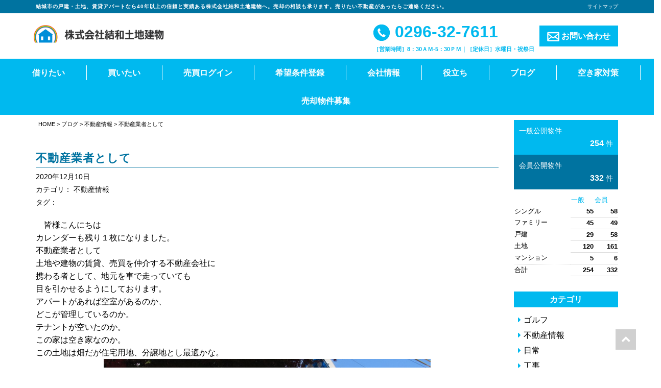

--- FILE ---
content_type: text/html; charset=UTF-8
request_url: https://www.yuwa-tochi.com/blog/baikyakujyouhou/1371/
body_size: 60543
content:
<!DOCTYPE html>
<html lang="ja">
<head>
	<meta charset="utf-8">
	<meta name="viewport" content="width=device-width, initial-scale=1.0, minimum-scale=1.0, maximum-scale=1.0, user-scalable=no"">

	<title>不動産業者として | 株式会社結和土地建物</title>

	<!--[if IE]><meta http-equiv='X-UA-Compatible' content='IE=edge,chrome=1'><![endif]-->

	<!-- Bootstrap -->
	<link rel="stylesheet" type="text/css"  href="https://www.yuwa-tochi.com/wp/wp-content/themes/responsive_type_EB01W/assets/css/bootstrap.css">
	<link rel="stylesheet" type="text/css" href="https://www.yuwa-tochi.com/wp/wp-content/themes/responsive_type_EB01W/assets/fonts/font-awesome/css/font-awesome.css">

	<!-- Stylesheet
	================================================== -->
	<link rel="stylesheet" type="text/css"  href="https://www.yuwa-tochi.com/wp/wp-content/themes/responsive_type_EB01W/assets/css/element.css?20220421211424">
	<link rel="stylesheet" type="text/css"  href="https://www.yuwa-tochi.com/wp/wp-content/themes/responsive_type_EB01W/assets/css/style.css?20231017015232">
	<link rel="stylesheet" type="text/css"  href="https://www.yuwa-tochi.com/wp/wp-content/themes/responsive_type_EB01W/assets/css/custom.css?20220421211424">
	<link rel="stylesheet" type="text/css"  href="https://www.yuwa-tochi.com/wp/wp-content/themes/responsive_type_EB01W/assets/css/responsive.css?20241107033803">

	<!-- HTML5 shim and Respond.js for IE8 support of HTML5 elements and media queries -->
	<!-- WARNING: Respond.js doesn't work if you view the page via file:// -->
	<!--[if lt IE 9]>
	      <script src="https://oss.maxcdn.com/html5shiv/3.7.2/html5shiv.min.js"></script>
	      <script src="https://oss.maxcdn.com/respond/1.4.2/respond.min.js"></script>
	<![endif]-->

	<script type="text/javascript" src="https://www.yuwa-tochi.com/wp/wp-content/themes/responsive_type_EB01W/assets/js/jquery.min.3.1.1.js"></script>

    <style type="text/css">
        .bg-corp{
            background-color:#00b9ef;
        }
        .color-corp {
            color:#00b9ef;
        }
        a.color-corp:hover {
             color:#00b9ef;
         }
        .bg-sub-corp{
            background-color:#0073a0;
        }
        .color-sub-corp {
            color:#0073a0;
        }
        .color-txt {
             color:#ffffff!important;
         }
        .navbar-custom ul.nav li a{
            color:#ffffff!important;
        }
        nav.navbar-custom .sub-menu{
            background-color: #00b9ef;
        }
        .fukidashi{
            color: #00b9ef;
            background-color: #ffffff;
        }
        .fukidashi:before{
            border-top: 15px solid #ffffff;
        }
        .hero h2{
            color:#ffffff;
        }
        .hero h2 span{
            color:#ffffff;
        }
        .upper-circle{
            background-color:#ffffff;
            color:#00b9ef;
        }
        .lower-circle{
            background-color:#00b9ef;
            color:#ffffff;
        }
        .full-circle.up{
            background-color:#ffffff;
            color:#00b9ef;
        }
        .full-circle.low{
            background-color:#00b9ef;
            color:#ffffff;
        }
        li.prodcat-title .date, .news-list .news-date{
            color:#00b9ef;
        }
        .fukidashi-b-right {
            color: #00b9ef;
            border: solid 2px #00b9ef;
        }
        .fukidashi-b-right:after{
            border-left: 14px solid #00b9ef;
            z-index: 1;
        }
        .b-corp{
            border:1px solid #00b9ef;
        }
        .b-txt{
            border:1px solid #ffffff;
        }
        .bb-sub-corp{
            border-bottom:1px solid #0073a0;
        }
        hr.dotted-corp{
            height: 1px;
            background-color:transparent;
            width: 100%;
            text-align: center;
            position: relative;
            border-bottom:1px dotted #00b9ef;
            margin: 30px auto;
        }
        .flow-page h3{
            border-left:5px solid #00b9ef;
            padding-left:10px;
        }
        .head-bar{
            background-color: #0073a0;
        }

    </style>

    <script type="text/javascript" src="/bukken/option/bukken_count.js" charset="Shift_JIS"></script>
    <script type="text/javascript" src="/baibai/option/bukken_count.js" charset="Shift_JIS"></script>

    <meta name='robots' content='max-image-preview:large' />

<!-- All In One SEO Pack 3.7.0[195,223] -->
<meta name="description"  content="　皆様こんにちは カレンダーも残り１枚になりました。 不動産業者として 土地や建物の賃貸、売買を仲介する不動産会社に 携わる者として、地元を車で走っていても 目を引かせるようにしております。 アパートがあれば空室があるのか、 どこが管理しているのか。 テナントが空いたのか。 この家は空き家なのか。" />

<script type="application/ld+json" class="aioseop-schema">{}</script>
<link rel="canonical" href="https://www.yuwa-tochi.com/blog/baikyakujyouhou/1371/" />
<!-- All In One SEO Pack -->
<link rel='dns-prefetch' href='//www.googletagmanager.com' />
<link rel="alternate" type="application/rss+xml" title="株式会社結和土地建物 &raquo; フィード" href="https://www.yuwa-tochi.com/feed/" />
<link rel="alternate" type="application/rss+xml" title="株式会社結和土地建物 &raquo; コメントフィード" href="https://www.yuwa-tochi.com/comments/feed/" />
<script type="text/javascript">
window._wpemojiSettings = {"baseUrl":"https:\/\/s.w.org\/images\/core\/emoji\/14.0.0\/72x72\/","ext":".png","svgUrl":"https:\/\/s.w.org\/images\/core\/emoji\/14.0.0\/svg\/","svgExt":".svg","source":{"concatemoji":"https:\/\/www.yuwa-tochi.com\/wp\/wp-includes\/js\/wp-emoji-release.min.js?ver=6.2.2"}};
/*! This file is auto-generated */
!function(e,a,t){var n,r,o,i=a.createElement("canvas"),p=i.getContext&&i.getContext("2d");function s(e,t){p.clearRect(0,0,i.width,i.height),p.fillText(e,0,0);e=i.toDataURL();return p.clearRect(0,0,i.width,i.height),p.fillText(t,0,0),e===i.toDataURL()}function c(e){var t=a.createElement("script");t.src=e,t.defer=t.type="text/javascript",a.getElementsByTagName("head")[0].appendChild(t)}for(o=Array("flag","emoji"),t.supports={everything:!0,everythingExceptFlag:!0},r=0;r<o.length;r++)t.supports[o[r]]=function(e){if(p&&p.fillText)switch(p.textBaseline="top",p.font="600 32px Arial",e){case"flag":return s("\ud83c\udff3\ufe0f\u200d\u26a7\ufe0f","\ud83c\udff3\ufe0f\u200b\u26a7\ufe0f")?!1:!s("\ud83c\uddfa\ud83c\uddf3","\ud83c\uddfa\u200b\ud83c\uddf3")&&!s("\ud83c\udff4\udb40\udc67\udb40\udc62\udb40\udc65\udb40\udc6e\udb40\udc67\udb40\udc7f","\ud83c\udff4\u200b\udb40\udc67\u200b\udb40\udc62\u200b\udb40\udc65\u200b\udb40\udc6e\u200b\udb40\udc67\u200b\udb40\udc7f");case"emoji":return!s("\ud83e\udef1\ud83c\udffb\u200d\ud83e\udef2\ud83c\udfff","\ud83e\udef1\ud83c\udffb\u200b\ud83e\udef2\ud83c\udfff")}return!1}(o[r]),t.supports.everything=t.supports.everything&&t.supports[o[r]],"flag"!==o[r]&&(t.supports.everythingExceptFlag=t.supports.everythingExceptFlag&&t.supports[o[r]]);t.supports.everythingExceptFlag=t.supports.everythingExceptFlag&&!t.supports.flag,t.DOMReady=!1,t.readyCallback=function(){t.DOMReady=!0},t.supports.everything||(n=function(){t.readyCallback()},a.addEventListener?(a.addEventListener("DOMContentLoaded",n,!1),e.addEventListener("load",n,!1)):(e.attachEvent("onload",n),a.attachEvent("onreadystatechange",function(){"complete"===a.readyState&&t.readyCallback()})),(e=t.source||{}).concatemoji?c(e.concatemoji):e.wpemoji&&e.twemoji&&(c(e.twemoji),c(e.wpemoji)))}(window,document,window._wpemojiSettings);
</script>
<style type="text/css">
img.wp-smiley,
img.emoji {
	display: inline !important;
	border: none !important;
	box-shadow: none !important;
	height: 1em !important;
	width: 1em !important;
	margin: 0 0.07em !important;
	vertical-align: -0.1em !important;
	background: none !important;
	padding: 0 !important;
}
</style>
	<link rel='stylesheet' id='wp-block-library-css' href='https://www.yuwa-tochi.com/wp/wp-includes/css/dist/block-library/style.min.css?ver=6.2.2' type='text/css' media='all' />
<link rel='stylesheet' id='classic-theme-styles-css' href='https://www.yuwa-tochi.com/wp/wp-includes/css/classic-themes.min.css?ver=6.2.2' type='text/css' media='all' />
<style id='global-styles-inline-css' type='text/css'>
body{--wp--preset--color--black: #000000;--wp--preset--color--cyan-bluish-gray: #abb8c3;--wp--preset--color--white: #ffffff;--wp--preset--color--pale-pink: #f78da7;--wp--preset--color--vivid-red: #cf2e2e;--wp--preset--color--luminous-vivid-orange: #ff6900;--wp--preset--color--luminous-vivid-amber: #fcb900;--wp--preset--color--light-green-cyan: #7bdcb5;--wp--preset--color--vivid-green-cyan: #00d084;--wp--preset--color--pale-cyan-blue: #8ed1fc;--wp--preset--color--vivid-cyan-blue: #0693e3;--wp--preset--color--vivid-purple: #9b51e0;--wp--preset--gradient--vivid-cyan-blue-to-vivid-purple: linear-gradient(135deg,rgba(6,147,227,1) 0%,rgb(155,81,224) 100%);--wp--preset--gradient--light-green-cyan-to-vivid-green-cyan: linear-gradient(135deg,rgb(122,220,180) 0%,rgb(0,208,130) 100%);--wp--preset--gradient--luminous-vivid-amber-to-luminous-vivid-orange: linear-gradient(135deg,rgba(252,185,0,1) 0%,rgba(255,105,0,1) 100%);--wp--preset--gradient--luminous-vivid-orange-to-vivid-red: linear-gradient(135deg,rgba(255,105,0,1) 0%,rgb(207,46,46) 100%);--wp--preset--gradient--very-light-gray-to-cyan-bluish-gray: linear-gradient(135deg,rgb(238,238,238) 0%,rgb(169,184,195) 100%);--wp--preset--gradient--cool-to-warm-spectrum: linear-gradient(135deg,rgb(74,234,220) 0%,rgb(151,120,209) 20%,rgb(207,42,186) 40%,rgb(238,44,130) 60%,rgb(251,105,98) 80%,rgb(254,248,76) 100%);--wp--preset--gradient--blush-light-purple: linear-gradient(135deg,rgb(255,206,236) 0%,rgb(152,150,240) 100%);--wp--preset--gradient--blush-bordeaux: linear-gradient(135deg,rgb(254,205,165) 0%,rgb(254,45,45) 50%,rgb(107,0,62) 100%);--wp--preset--gradient--luminous-dusk: linear-gradient(135deg,rgb(255,203,112) 0%,rgb(199,81,192) 50%,rgb(65,88,208) 100%);--wp--preset--gradient--pale-ocean: linear-gradient(135deg,rgb(255,245,203) 0%,rgb(182,227,212) 50%,rgb(51,167,181) 100%);--wp--preset--gradient--electric-grass: linear-gradient(135deg,rgb(202,248,128) 0%,rgb(113,206,126) 100%);--wp--preset--gradient--midnight: linear-gradient(135deg,rgb(2,3,129) 0%,rgb(40,116,252) 100%);--wp--preset--duotone--dark-grayscale: url('#wp-duotone-dark-grayscale');--wp--preset--duotone--grayscale: url('#wp-duotone-grayscale');--wp--preset--duotone--purple-yellow: url('#wp-duotone-purple-yellow');--wp--preset--duotone--blue-red: url('#wp-duotone-blue-red');--wp--preset--duotone--midnight: url('#wp-duotone-midnight');--wp--preset--duotone--magenta-yellow: url('#wp-duotone-magenta-yellow');--wp--preset--duotone--purple-green: url('#wp-duotone-purple-green');--wp--preset--duotone--blue-orange: url('#wp-duotone-blue-orange');--wp--preset--font-size--small: 13px;--wp--preset--font-size--medium: 20px;--wp--preset--font-size--large: 36px;--wp--preset--font-size--x-large: 42px;--wp--preset--spacing--20: 0.44rem;--wp--preset--spacing--30: 0.67rem;--wp--preset--spacing--40: 1rem;--wp--preset--spacing--50: 1.5rem;--wp--preset--spacing--60: 2.25rem;--wp--preset--spacing--70: 3.38rem;--wp--preset--spacing--80: 5.06rem;--wp--preset--shadow--natural: 6px 6px 9px rgba(0, 0, 0, 0.2);--wp--preset--shadow--deep: 12px 12px 50px rgba(0, 0, 0, 0.4);--wp--preset--shadow--sharp: 6px 6px 0px rgba(0, 0, 0, 0.2);--wp--preset--shadow--outlined: 6px 6px 0px -3px rgba(255, 255, 255, 1), 6px 6px rgba(0, 0, 0, 1);--wp--preset--shadow--crisp: 6px 6px 0px rgba(0, 0, 0, 1);}:where(.is-layout-flex){gap: 0.5em;}body .is-layout-flow > .alignleft{float: left;margin-inline-start: 0;margin-inline-end: 2em;}body .is-layout-flow > .alignright{float: right;margin-inline-start: 2em;margin-inline-end: 0;}body .is-layout-flow > .aligncenter{margin-left: auto !important;margin-right: auto !important;}body .is-layout-constrained > .alignleft{float: left;margin-inline-start: 0;margin-inline-end: 2em;}body .is-layout-constrained > .alignright{float: right;margin-inline-start: 2em;margin-inline-end: 0;}body .is-layout-constrained > .aligncenter{margin-left: auto !important;margin-right: auto !important;}body .is-layout-constrained > :where(:not(.alignleft):not(.alignright):not(.alignfull)){max-width: var(--wp--style--global--content-size);margin-left: auto !important;margin-right: auto !important;}body .is-layout-constrained > .alignwide{max-width: var(--wp--style--global--wide-size);}body .is-layout-flex{display: flex;}body .is-layout-flex{flex-wrap: wrap;align-items: center;}body .is-layout-flex > *{margin: 0;}:where(.wp-block-columns.is-layout-flex){gap: 2em;}.has-black-color{color: var(--wp--preset--color--black) !important;}.has-cyan-bluish-gray-color{color: var(--wp--preset--color--cyan-bluish-gray) !important;}.has-white-color{color: var(--wp--preset--color--white) !important;}.has-pale-pink-color{color: var(--wp--preset--color--pale-pink) !important;}.has-vivid-red-color{color: var(--wp--preset--color--vivid-red) !important;}.has-luminous-vivid-orange-color{color: var(--wp--preset--color--luminous-vivid-orange) !important;}.has-luminous-vivid-amber-color{color: var(--wp--preset--color--luminous-vivid-amber) !important;}.has-light-green-cyan-color{color: var(--wp--preset--color--light-green-cyan) !important;}.has-vivid-green-cyan-color{color: var(--wp--preset--color--vivid-green-cyan) !important;}.has-pale-cyan-blue-color{color: var(--wp--preset--color--pale-cyan-blue) !important;}.has-vivid-cyan-blue-color{color: var(--wp--preset--color--vivid-cyan-blue) !important;}.has-vivid-purple-color{color: var(--wp--preset--color--vivid-purple) !important;}.has-black-background-color{background-color: var(--wp--preset--color--black) !important;}.has-cyan-bluish-gray-background-color{background-color: var(--wp--preset--color--cyan-bluish-gray) !important;}.has-white-background-color{background-color: var(--wp--preset--color--white) !important;}.has-pale-pink-background-color{background-color: var(--wp--preset--color--pale-pink) !important;}.has-vivid-red-background-color{background-color: var(--wp--preset--color--vivid-red) !important;}.has-luminous-vivid-orange-background-color{background-color: var(--wp--preset--color--luminous-vivid-orange) !important;}.has-luminous-vivid-amber-background-color{background-color: var(--wp--preset--color--luminous-vivid-amber) !important;}.has-light-green-cyan-background-color{background-color: var(--wp--preset--color--light-green-cyan) !important;}.has-vivid-green-cyan-background-color{background-color: var(--wp--preset--color--vivid-green-cyan) !important;}.has-pale-cyan-blue-background-color{background-color: var(--wp--preset--color--pale-cyan-blue) !important;}.has-vivid-cyan-blue-background-color{background-color: var(--wp--preset--color--vivid-cyan-blue) !important;}.has-vivid-purple-background-color{background-color: var(--wp--preset--color--vivid-purple) !important;}.has-black-border-color{border-color: var(--wp--preset--color--black) !important;}.has-cyan-bluish-gray-border-color{border-color: var(--wp--preset--color--cyan-bluish-gray) !important;}.has-white-border-color{border-color: var(--wp--preset--color--white) !important;}.has-pale-pink-border-color{border-color: var(--wp--preset--color--pale-pink) !important;}.has-vivid-red-border-color{border-color: var(--wp--preset--color--vivid-red) !important;}.has-luminous-vivid-orange-border-color{border-color: var(--wp--preset--color--luminous-vivid-orange) !important;}.has-luminous-vivid-amber-border-color{border-color: var(--wp--preset--color--luminous-vivid-amber) !important;}.has-light-green-cyan-border-color{border-color: var(--wp--preset--color--light-green-cyan) !important;}.has-vivid-green-cyan-border-color{border-color: var(--wp--preset--color--vivid-green-cyan) !important;}.has-pale-cyan-blue-border-color{border-color: var(--wp--preset--color--pale-cyan-blue) !important;}.has-vivid-cyan-blue-border-color{border-color: var(--wp--preset--color--vivid-cyan-blue) !important;}.has-vivid-purple-border-color{border-color: var(--wp--preset--color--vivid-purple) !important;}.has-vivid-cyan-blue-to-vivid-purple-gradient-background{background: var(--wp--preset--gradient--vivid-cyan-blue-to-vivid-purple) !important;}.has-light-green-cyan-to-vivid-green-cyan-gradient-background{background: var(--wp--preset--gradient--light-green-cyan-to-vivid-green-cyan) !important;}.has-luminous-vivid-amber-to-luminous-vivid-orange-gradient-background{background: var(--wp--preset--gradient--luminous-vivid-amber-to-luminous-vivid-orange) !important;}.has-luminous-vivid-orange-to-vivid-red-gradient-background{background: var(--wp--preset--gradient--luminous-vivid-orange-to-vivid-red) !important;}.has-very-light-gray-to-cyan-bluish-gray-gradient-background{background: var(--wp--preset--gradient--very-light-gray-to-cyan-bluish-gray) !important;}.has-cool-to-warm-spectrum-gradient-background{background: var(--wp--preset--gradient--cool-to-warm-spectrum) !important;}.has-blush-light-purple-gradient-background{background: var(--wp--preset--gradient--blush-light-purple) !important;}.has-blush-bordeaux-gradient-background{background: var(--wp--preset--gradient--blush-bordeaux) !important;}.has-luminous-dusk-gradient-background{background: var(--wp--preset--gradient--luminous-dusk) !important;}.has-pale-ocean-gradient-background{background: var(--wp--preset--gradient--pale-ocean) !important;}.has-electric-grass-gradient-background{background: var(--wp--preset--gradient--electric-grass) !important;}.has-midnight-gradient-background{background: var(--wp--preset--gradient--midnight) !important;}.has-small-font-size{font-size: var(--wp--preset--font-size--small) !important;}.has-medium-font-size{font-size: var(--wp--preset--font-size--medium) !important;}.has-large-font-size{font-size: var(--wp--preset--font-size--large) !important;}.has-x-large-font-size{font-size: var(--wp--preset--font-size--x-large) !important;}
.wp-block-navigation a:where(:not(.wp-element-button)){color: inherit;}
:where(.wp-block-columns.is-layout-flex){gap: 2em;}
.wp-block-pullquote{font-size: 1.5em;line-height: 1.6;}
</style>

<!-- Google アナリティクス スニペット (Site Kit が追加) -->
<script type='text/javascript' src='https://www.googletagmanager.com/gtag/js?id=G-JDDM9PD6LT' id='google_gtagjs-js' async></script>
<script type='text/javascript' id='google_gtagjs-js-after'>
window.dataLayer = window.dataLayer || [];function gtag(){dataLayer.push(arguments);}
gtag('set', 'linker', {"domains":["www.yuwa-tochi.com"]} );
gtag("js", new Date());
gtag("set", "developer_id.dZTNiMT", true);
gtag("config", "G-JDDM9PD6LT");
</script>

<!-- (ここまで) Google アナリティクス スニペット (Site Kit が追加) -->
<link rel="https://api.w.org/" href="https://www.yuwa-tochi.com/wp-json/" /><link rel="EditURI" type="application/rsd+xml" title="RSD" href="https://www.yuwa-tochi.com/wp/xmlrpc.php?rsd" />
<link rel="wlwmanifest" type="application/wlwmanifest+xml" href="https://www.yuwa-tochi.com/wp/wp-includes/wlwmanifest.xml" />
<link rel='shortlink' href='https://www.yuwa-tochi.com/?p=1371' />
<link rel="alternate" type="application/json+oembed" href="https://www.yuwa-tochi.com/wp-json/oembed/1.0/embed?url=https%3A%2F%2Fwww.yuwa-tochi.com%2Fblog%2Fbaikyakujyouhou%2F1371%2F" />
<link rel="alternate" type="text/xml+oembed" href="https://www.yuwa-tochi.com/wp-json/oembed/1.0/embed?url=https%3A%2F%2Fwww.yuwa-tochi.com%2Fblog%2Fbaikyakujyouhou%2F1371%2F&#038;format=xml" />
<meta name="generator" content="Site Kit by Google 1.104.0" /></head>

<body id="page-top" data-spy="scroll" data-target=".navbar-fixed-top" >
	<!-- Header -->
    <header id="header">
		<!-- Navigation -->
		<div id="nav">
			<nav class="navbar navbar-custom">
                <div class="head-bar">
                    <div class="container">
                        <div class="clearfix">
                            <h1 class="hd_h1 left">結城市の戸建・土地、賃貸アパートなら40年以上の信頼と実績ある株式会社結和土地建物へ。売却の相談も承ります。売りたい不動産があったらご連絡ください。</h1>
                            <div class="right pctablet">
                                <a href="https://www.yuwa-tochi.com/site-map" class="ex-small txt-right d-block" style="float:right">サイトマップ</a>
                            </div>
                        </div>
                    </div>
                </div>
				<div class="container">
                    <div class="navbar-header">
                        <a href="https://www.yuwa-tochi.com/" class="navbar-brand"><img src="https://www.yuwa-tochi.com/wp/wp-content/uploads/2019/04/company.gif" alt=""></a>

                        <a type="button" class="navbar-toggle collapsed no-scroll bg-corp no-scroll" data-toggle="collapse" data-target=".navbar-main-collapse"  href="#"><span id="panel-btn-icon"></span></a>
                        <a href="tel:0296327611" class="onlysmart sp-tel bg-sub-corp"><img src="https://www.yuwa-tochi.com/wp/wp-content/themes/responsive_type_EB01W/images/icons/02.png"></a>
                    </div>
                    <div class="contact-area pctablet">
                        <ul>
                            <li class="tel"><a href="tel:0296327611" class="color-corp"><img src="https://www.yuwa-tochi.com/wp/wp-content/themes/responsive_type_EB01W/images/icons/02.jpg"> 0296-32-7611</a>
                                <span class="color-corp"><strong>［営業時間］8：30ＡＭ-5：30ＰＭ｜［定休日］水曜日・祝祭日</strong></span>                            </li>
                            <li><a href="/cf_cgi2/toiawase.htm" class="contact-btn color-txt bg-corp"><img src="https://www.yuwa-tochi.com/wp/wp-content/themes/responsive_type_EB01W/images/icons/03.png"> お問い合わせ</a>
                        </ul>
                    </div>
                </div>

                <div class="nav-band bg-corp">
					<!-- Collect the nav links, forms, and other content for toggling -->
					<div class="collapse navbar-collapse navbar-main-collapse">
					<ul id="menu-mainmenu" class="nav navbar-nav none-style"><li id="menu-item-1982" class="menu-item menu-item-type-custom menu-item-object-custom menu-item-has-children menu-item-1982"><span><a href="/bukken/r/category-k.html">借りたい</a></span>
<ul class="sub-menu">
	<li id="menu-item-2114" class="menu-item menu-item-type-custom menu-item-object-custom menu-item-2114"><span><a href="https://www.yuwa-tochi.com/bukken/r/category-k.html">居住用賃貸物件</a></span></li>
	<li id="menu-item-2115" class="menu-item menu-item-type-custom menu-item-object-custom menu-item-2115"><span><a href="https://www.yuwa-tochi.com/bukken/r/category-j.html">事業用賃貸物件</a></span></li>
	<li id="menu-item-2116" class="menu-item menu-item-type-custom menu-item-object-custom menu-item-2116"><span><a href="https://www.yuwa-tochi.com/bukken/r/category-p.html">駐車場賃貸物件</a></span></li>
	<li id="menu-item-2361" class="menu-item menu-item-type-custom menu-item-object-custom menu-item-2361"><span><a href="https://www.yuwa-tochi.com/bukken/r/tokusen10.html">貸土地物件</a></span></li>
</ul>
</li>
<li id="menu-item-16" class="menu-item menu-item-type-custom menu-item-object-custom menu-item-has-children menu-item-16"><span><a href="/baibai/r/category-k.html">買いたい</a></span>
<ul class="sub-menu">
	<li id="menu-item-907" class="menu-item menu-item-type-custom menu-item-object-custom menu-item-907"><span><a href="https://www.yuwa-tochi.com/b/p/search.php?c=0">売買物件一覧</a></span></li>
	<li id="menu-item-2598" class="menu-item menu-item-type-custom menu-item-object-custom menu-item-2598"><span><a href="https://www.yuwa-tochi.com/baibai/r/category-j.html">売買事業用物件</a></span></li>
</ul>
</li>
<li id="menu-item-18" class="menu-item menu-item-type-custom menu-item-object-custom menu-item-18"><span><a href="/secure/b/login.php">売買ログイン</a></span></li>
<li id="menu-item-1984" class="not-atag menu-item menu-item-type-custom menu-item-object-custom menu-item-has-children menu-item-1984"><span><a>希望条件登録</a></span>
<ul class="sub-menu">
	<li id="menu-item-1985" class="menu-item menu-item-type-custom menu-item-object-custom menu-item-1985"><span><a href="/cf_cgi1/kiboujoken.htm">賃貸希望条件登録</a></span></li>
	<li id="menu-item-19" class="not-atag menu-item menu-item-type-custom menu-item-object-custom menu-item-19"><span><a href="/cf_cgi3/kiboujoken.htm">売買希望条件登録</a></span></li>
</ul>
</li>
<li id="menu-item-573" class="not-atag menu-item menu-item-type-custom menu-item-object-custom menu-item-has-children menu-item-573"><span><a>会社情報</a></span>
<ul class="sub-menu">
	<li id="menu-item-60" class="menu-item menu-item-type-post_type menu-item-object-page menu-item-60"><span><a href="https://www.yuwa-tochi.com/company_info/">会社情報</a></span></li>
	<li id="menu-item-49" class="menu-item menu-item-type-post_type menu-item-object-page menu-item-49"><span><a href="https://www.yuwa-tochi.com/access_location/">アクセスマップ</a></span></li>
	<li id="menu-item-718" class="menu-item menu-item-type-post_type_archive menu-item-object-customer_voice menu-item-718"><span><a href="https://www.yuwa-tochi.com/customer_voice/">お客様の声</a></span></li>
	<li id="menu-item-51" class="menu-item menu-item-type-post_type menu-item-object-page menu-item-51"><span><a href="https://www.yuwa-tochi.com/staff/">スタッフ紹介</a></span></li>
	<li id="menu-item-2138" class="menu-item menu-item-type-post_type menu-item-object-page menu-item-2138"><span><a href="https://www.yuwa-tochi.com/page-2135/">採用情報</a></span></li>
	<li id="menu-item-52" class="menu-item menu-item-type-post_type menu-item-object-page menu-item-52"><span><a href="https://www.yuwa-tochi.com/privacy/">個人情報保護方針</a></span></li>
	<li id="menu-item-53" class="menu-item menu-item-type-post_type menu-item-object-page menu-item-53"><span><a href="https://www.yuwa-tochi.com/menseki/">免責事項</a></span></li>
	<li id="menu-item-54" class="menu-item menu-item-type-post_type menu-item-object-page menu-item-54"><span><a href="https://www.yuwa-tochi.com/site-map/">サイトマップ</a></span></li>
</ul>
</li>
<li id="menu-item-62" class="last-menu not-atag menu-item menu-item-type-custom menu-item-object-custom menu-item-has-children menu-item-62"><span><a>役立ち</a></span>
<ul class="sub-menu">
	<li id="menu-item-55" class="menu-item menu-item-type-post_type menu-item-object-page menu-item-55"><span><a href="https://www.yuwa-tochi.com/kiboujyouken/">希望条件登録とは？</a></span></li>
	<li id="menu-item-56" class="menu-item menu-item-type-post_type menu-item-object-page menu-item-56"><span><a href="https://www.yuwa-tochi.com/mikoukai/">未公開物件とは？</a></span></li>
	<li id="menu-item-2013" class="menu-item menu-item-type-post_type menu-item-object-page menu-item-2013"><span><a href="https://www.yuwa-tochi.com/rentflow/">お部屋探しの流れ</a></span></li>
	<li id="menu-item-2587" class="menu-item menu-item-type-post_type menu-item-object-page menu-item-2587"><span><a href="https://www.yuwa-tochi.com/baikyaku-flow/">不動産売却の流れ</a></span></li>
	<li id="menu-item-58" class="menu-item menu-item-type-post_type menu-item-object-page menu-item-58"><span><a href="https://www.yuwa-tochi.com/buyflow/">不動産購入の流れ</a></span></li>
	<li id="menu-item-2588" class="menu-item menu-item-type-post_type menu-item-object-page menu-item-2588"><span><a href="https://www.yuwa-tochi.com/kanri/">賃貸経営サポート</a></span></li>
	<li id="menu-item-59" class="menu-item menu-item-type-post_type menu-item-object-page menu-item-59"><span><a href="https://www.yuwa-tochi.com/qa/">不動産に関するQ&#038;A</a></span></li>
</ul>
</li>
<li id="menu-item-719" class="menu-item menu-item-type-post_type_archive menu-item-object-blog menu-item-719"><span><a href="https://www.yuwa-tochi.com/blog/">ブログ</a></span></li>
<li id="menu-item-957" class="menu-item menu-item-type-custom menu-item-object-custom menu-item-has-children menu-item-957"><span><a href="https://www.yuwa-tochi.com/page-936/">空き家対策</a></span>
<ul class="sub-menu">
	<li id="menu-item-3040" class="menu-item menu-item-type-post_type menu-item-object-page menu-item-3040"><span><a href="https://www.yuwa-tochi.com/akiyakanri/">空き家管理サービス</a></span></li>
</ul>
</li>
<li id="menu-item-1033" class="menu-item menu-item-type-post_type menu-item-object-page menu-item-1033"><span><a href="https://www.yuwa-tochi.com/page-999/">売却物件募集</a></span></li>
</ul>					</div>
				</div>
			</nav>
		</div>


	</header>
	<!-- Navigation -->

<section id="main" class="main-contents">
    <div class="container">
        <div class="row">
            <div class="col-sm-4-5">
                                    <div class="breadcrumbs pctablet">
                        <!-- Breadcrumb NavXT 7.2.0 -->
<a title="株式会社結和土地建物" href="https://www.yuwa-tochi.com" class="home">HOME</a> &gt; <a href="https://www.yuwa-tochi.com/blog/" class="archive post-blog-archive">ブログ</a> &gt; <span property="itemListElement" typeof="ListItem"><a property="item" typeof="WebPage" title="Go to the 不動産情報 カテゴリ archives." href="https://www.yuwa-tochi.com/blog/baikyakujyouhou/" class="taxonomy blog_cat"><span property="name">不動産情報</span></a><meta property="position" content="3"></span> &gt; 不動産業者として                    </div>
                
                <div class="pages-block">

                    
                    <h1 class="color-sub-corp bb-sub-corp">不動産業者として</h1>

					<span class="post-date">2020年12月10日</span><br>
                        <span class="post-date">カテゴリ：
                            <a href="https://www.yuwa-tochi.com/blog/baikyakujyouhou/">不動産情報</a>                            </span><br>
                        <span class="post-date">タグ：
                                                    </span>

                    <div class="entry-content">
                    <div>　<span style="font-family: helvetica,arial,sans-serif;">皆様こんにちは</span></div>
<div></div>
<div style="color: #000000; font-family: Meiryo,'メイリオ','Hiragino Sans',sans-serif, serif, EmojiFont; font-size: 12pt;">カレンダーも残り１枚になりました。</div>
<div style="color: #000000; font-family: Meiryo,'メイリオ','Hiragino Sans',sans-serif, serif, EmojiFont; font-size: 12pt;">不動産業者として</div>
<div style="color: #000000; font-family: Meiryo,'メイリオ','Hiragino Sans',sans-serif, serif, EmojiFont; font-size: 12pt;">土地や建物の賃貸、売買を仲介する不動産会社に</div>
<div style="color: #000000; font-family: Meiryo,'メイリオ','Hiragino Sans',sans-serif, serif, EmojiFont; font-size: 12pt;">携わる者として、地元を車で走っていても</div>
<div style="color: #000000; font-family: Meiryo,'メイリオ','Hiragino Sans',sans-serif, serif, EmojiFont; font-size: 12pt;">目を引かせるようにしております。</div>
<div></div>
<div style="color: #000000; font-family: Meiryo,'メイリオ','Hiragino Sans',sans-serif, serif, EmojiFont; font-size: 12pt;">アパートがあれば空室があるのか、</div>
<div style="color: #000000; font-family: Meiryo,'メイリオ','Hiragino Sans',sans-serif, serif, EmojiFont; font-size: 12pt;">どこが管理しているのか。</div>
<div style="color: #000000; font-family: Meiryo,'メイリオ','Hiragino Sans',sans-serif, serif, EmojiFont; font-size: 12pt;">テナントが空いたのか。</div>
<div style="color: #000000; font-family: Meiryo,'メイリオ','Hiragino Sans',sans-serif, serif, EmojiFont; font-size: 12pt;">この家は空き家なのか。</div>
<div style="color: #000000; font-family: Meiryo,'メイリオ','Hiragino Sans',sans-serif, serif, EmojiFont; font-size: 12pt;">この土地は畑だが住宅用地、分譲地とし最適かな。</div>
<div style="color: #000000; font-family: Meiryo,'メイリオ','Hiragino Sans',sans-serif, serif, EmojiFont; font-size: 12pt;"><img decoding="async" width="640" height="480" class="aligncenter size-full wp-image-1372" alt="" src="https://www.yuwa-tochi.com/wp/wp-content/uploads/2020/12/IMG_1455.jpg" /></div>
<div style="color: #000000; font-family: Meiryo,'メイリオ','Hiragino Sans',sans-serif, serif, EmojiFont; font-size: 12pt;">遠出して気になるものを見つけました。</div>
<div style="color: #000000; font-family: Meiryo,'メイリオ','Hiragino Sans',sans-serif, serif, EmojiFont; font-size: 12pt;">旧軽銀座通りの不動産会社の看板には</div>
<div style="color: #000000; font-family: Meiryo,'メイリオ','Hiragino Sans',sans-serif, serif, EmojiFont; font-size: 12pt;">さすが、観光地の不動産会社、看板には</div>
<div style="color: #000000; font-family: Meiryo,'メイリオ','Hiragino Sans',sans-serif, serif, EmojiFont; font-size: 12pt;">別荘地売買とありました。</div>
<div style="color: #000000; font-family: Meiryo,'メイリオ','Hiragino Sans',sans-serif, serif, EmojiFont; font-size: 12pt;">上皇様がされるテニスコートは、別荘を購入やお持ちでないと</div>
<div style="color: #000000; font-family: Meiryo,'メイリオ','Hiragino Sans',sans-serif, serif, EmojiFont; font-size: 12pt;">会員になれないとか。</div>
<div style="color: #000000; font-family: Meiryo,'メイリオ','Hiragino Sans',sans-serif, serif, EmojiFont; font-size: 12pt;"><img decoding="async" loading="lazy" width="640" height="480" class="aligncenter size-full wp-image-1373" alt="" src="https://www.yuwa-tochi.com/wp/wp-content/uploads/2020/12/IMG_1458.jpg" /></div>
<div style="color: #000000; font-family: Meiryo,'メイリオ','Hiragino Sans',sans-serif, serif, EmojiFont; font-size: 12pt;">１ヶ月前にはフクロウで有名鷲子山上神社（とりのこさんじょうじんじゃ）</div>
<div style="color: #000000; font-family: Meiryo,'メイリオ','Hiragino Sans',sans-serif, serif, EmojiFont; font-size: 12pt;">鳥居が茨城県常陸大宮市と栃木県那珂川町の県境にあります。</div>
<div style="color: #000000; font-family: Meiryo,'メイリオ','Hiragino Sans',sans-serif, serif, EmojiFont; font-size: 12pt;"><img decoding="async" loading="lazy" width="480" height="640" class="aligncenter wp-image-1374 size-full" alt="" src="https://www.yuwa-tochi.com/wp/wp-content/uploads/2020/12/IMG_1545-e1607558910759.jpg" /></div>
<div style="color: #000000; font-family: Meiryo,'メイリオ','Hiragino Sans',sans-serif, serif, EmojiFont; font-size: 12pt;">めっきり寒くなりましたが</div>
<div style="color: #000000; font-family: Meiryo,'メイリオ','Hiragino Sans',sans-serif, serif, EmojiFont; font-size: 12pt;">みなさんも体調に気を付けて下さい。</div>
                    </div>

					
					<div class="pnavi">
						<span class="previous"><a href="https://www.yuwa-tochi.com/blog/baikyakujyouhou/1368/" rel="prev">&larr;　前の記事へ</a></span>
						<span class="next"><a href="https://www.yuwa-tochi.com/blog/nitijyou/1379/" rel="next">次の記事へ　&rarr;</a></span>
					</div>
				</div>
			</div>
            <div class="col-sm-1-5">
                <div class="widget-area side-block" role="complementary">

	<div class="side-menu pctablet">
        <div class="bg-corp p-10">
            <p class="color-txt small mb-0">一般公開物件</p>
            <p class="color-txt txt-right mb-0"><strong><script type="text/javascript" language="javascript"><!--
                    var total = 0;
                        total = parseInt(b_openk) + parseInt(b_opent) + parseInt(b_openm) + parseInt(c_opensingle) + parseInt(c_openfamily);
                        total = total.toLocaleString();
                    document.write(total.toLocaleString());
                        // --></script></strong> <span class="small">件</span></p>
        </div>
        <div class="bg-sub-corp p-10 mb-10">
            <p class="color-txt small mb-0">会員公開物件</p>
            <p class="color-txt txt-right mb-0"><strong><script type="text/javascript" language="javascript"><!--
                    var totalmem = 0;
                        totalmem = parseInt(b_openmemberk) + parseInt(b_openmembert) + parseInt(b_openmemberm) + parseInt(c_openmembersingle) + parseInt(c_openmemberfamily);
                        totalmem = totalmem.toLocaleString();
                    document.write(totalmem);
                    // --></script></strong> <span class="small">件</span></p>
        </div>
        <table class="statistics">
            <thead>
                <tr>
                    <th></th><th class="color-corp">一般</th><th class="color-corp">会員</th>
                </tr>
            </thead>
            <tbody>               
                <tr>
                    <th>シングル</th><td><strong><script type="text/javascript" language="javascript"><!--
                            var c_opensinglei = parseInt(c_opensingle);
                            c_opensinglei = c_opensinglei.toLocaleString();
                            document.write(c_opensinglei);
                            // --></script></strong></td><td><strong><script type="text/javascript" language="javascript"><!--
                            var c_openmembersinglei = parseInt(c_openmembersingle);
                            c_openmembersinglei = c_openmembersinglei.toLocaleString();
                            document.write(c_openmembersinglei);
                            // --></script></strong></td>
                </tr>
                <tr>
                    <th>ファミリー</th><td><strong><script type="text/javascript" language="javascript"><!--
                            var c_openfamilyi = parseInt(c_openfamily);
                            c_openfamilyi = c_openfamilyi.toLocaleString();
                            document.write(c_openfamilyi);
                            // --></script></strong></td><td><strong><script type="text/javascript" language="javascript"><!--
                            var c_openmemberfamilyi = parseInt(c_openmemberfamily);
                            c_openmemberfamilyi = c_openmemberfamilyi.toLocaleString();
                            document.write(c_openmemberfamilyi);
                            // --></script></strong></td>
                 </tr>
                 <tr>
                    <th>戸建</th><td><strong><script type="text/javascript" language="javascript"><!--
                            var b_openki = parseInt(b_openk);
                            b_openki = b_openki.toLocaleString();
                            document.write(b_openki);
                            // --></script></strong></td><td><strong><script type="text/javascript" language="javascript"><!--
                            var b_openmemberki = parseInt(b_openmemberk);
                            b_openmemberki = b_openmemberki.toLocaleString();
                            document.write(b_openmemberki);
                            // --></script></strong></td>
                </tr>
                <tr>
                    <th>土地</th><td><strong><script type="text/javascript" language="javascript"><!--
                            var b_openti = parseInt(b_opent);
                            b_openti = b_openti.toLocaleString();
                            document.write(b_openti);
                            // --></script></strong></td><td><strong><script type="text/javascript" language="javascript"><!--
                            var b_openmemberti = parseInt(b_openmembert);
                            b_openmemberti = b_openmemberti.toLocaleString();
                            document.write(b_openmemberti);
                            // --></script></strong></td>
                </tr>
                <tr>
                    <th>マンション</th><td><strong><script type="text/javascript" language="javascript"><!--
                            var b_openmi = parseInt(b_openm);
                            b_openmi = b_openmi.toLocaleString();
                            document.write(b_openmi);
                            // --></script></strong></td><td><strong><script type="text/javascript" language="javascript"><!--
                            var b_openmembermi = parseInt(b_openmemberm);
                            b_openmembermi = b_openmembermi.toLocaleString();
                            document.write(b_openmembermi);
                            // --></script></strong></td>
                </tr>
                <tr class="total">
                    <th>合計</th><td><strong><script type="text/javascript" language="javascript"><!--
                            document.write(total);
                            // --></script></strong></td><td><strong><script type="text/javascript" language="javascript"><!--
                            document.write(totalmem);
                            // --></script></strong></td>
                </tr>
            </tbody>
        </table>
    </div>

            <div class="side-menu side-cat">
            <h4 class="bg-corp color-txt">カテゴリ</h4>
            <ul class="side-kodawari color-corp">
                
                    <li><a href="https://www.yuwa-tochi.com/blog/golf/">ゴルフ</a></li>

                
                    <li><a href="https://www.yuwa-tochi.com/blog/baikyakujyouhou/">不動産情報</a></li>

                
                    <li><a href="https://www.yuwa-tochi.com/blog/nitijyou/">日常</a></li>

                
                    <li><a href="https://www.yuwa-tochi.com/blog/%e5%b7%a5%e4%ba%8b/">工事</a></li>

                
                    <li><a href="https://www.yuwa-tochi.com/blog/%e3%81%8a%e7%9f%a5%e3%82%89%e3%81%9b/">お知らせ</a></li>

                            </ul>
        </div>
    
    <div class="side-menu pctablet">

                    <div class="side-banner">
                <div id="block-20" class="widget widget_block widget_media_image">
<figure class="wp-block-image size-full"><a href="https://www.yuwa-tochi.com/secure/c/login.php"><img decoding="async" loading="lazy" width="225" height="72" src="https://www.yuwa-tochi.com/wp/wp-content/uploads/2023/08/09_1.jpg" alt="" class="wp-image-2191"/></a></figure>
</div><div id="block-13" class="widget widget_block widget_media_image">
<figure class="wp-block-image size-full is-resized"><a href="/secure/b/login.php"><img decoding="async" loading="lazy" src="https://www.yuwa-tochi.com/wp/wp-content/uploads/2023/08/09_2.jpg" alt="" class="wp-image-2190" width="225" height="72"/></a></figure>
</div><div id="block-12" class="widget widget_block widget_media_image">
<figure class="wp-block-image size-full is-resized"><a href="/cf_cgi1/kiboujoken.htm"><img decoding="async" loading="lazy" src="https://www.yuwa-tochi.com/wp/wp-content/uploads/2023/08/10_1.jpg" alt="" class="wp-image-2188" width="225" height="78"/></a></figure>
</div><div id="block-11" class="widget widget_block widget_media_image">
<figure class="wp-block-image size-full"><a href="/cf_cgi3/kiboujoken.htm"><img decoding="async" loading="lazy" width="225" height="78" src="https://www.yuwa-tochi.com/wp/wp-content/uploads/2023/08/10_2.jpg" alt="" class="wp-image-2189"/></a></figure>
</div><div id="block-10" class="widget widget_block"><hr></div><div id="media_image-39" class="widget widget_media_image"><a href="https://www.yuwa-tochi.com/page-936/"><img width="225" height="95" src="https://www.yuwa-tochi.com/wp/wp-content/uploads/2024/12/20257c6588bc32b83ea755ac8ba4cee4.png" class="image wp-image-3065  attachment-full size-full" alt="" decoding="async" loading="lazy" style="max-width: 100%; height: auto;" /></a></div><div id="block-4" class="widget widget_block widget_media_image">
<figure class="wp-block-image size-full"><a href="/cf_cgi1/kiboujoken.htm"><img decoding="async" loading="lazy" width="225" height="165" src="https://www.yuwa-tochi.com/wp/wp-content/uploads/2018/08/28t.jpg" alt="賃貸希望条件登録" class="wp-image-147"/></a></figure>
</div><div id="media_image-18" class="widget widget_media_image"><a href="/cf_cgi3/kiboujoken.htm"><img width="225" height="165" src="https://www.yuwa-tochi.com/wp/wp-content/uploads/2018/08/27t.jpg" class="image wp-image-146  attachment-full size-full" alt="" decoding="async" loading="lazy" style="max-width: 100%; height: auto;" /></a></div><div id="media_image-12" class="widget widget_media_image"><a href="/kiboujyouken/"><img width="225" height="95" src="https://www.yuwa-tochi.com/wp/wp-content/uploads/2018/08/29.jpg" class="image wp-image-109  attachment-full size-full" alt="" decoding="async" loading="lazy" style="max-width: 100%; height: auto;" /></a></div><div id="media_image-13" class="widget widget_media_image"><a href="/mikoukai/"><img width="225" height="95" src="https://www.yuwa-tochi.com/wp/wp-content/uploads/2018/08/30.jpg" class="image wp-image-110  attachment-full size-full" alt="" decoding="async" loading="lazy" style="max-width: 100%; height: auto;" /></a></div><div id="media_image-35" class="widget widget_media_image"><a href="https://www.athome.co.jp/ahch/yuwa-tochi.html"><img width="300" height="90" src="https://www.yuwa-tochi.com/wp/wp-content/uploads/2019/07/アットホーム-300x90.png" class="image wp-image-782  attachment-medium size-medium" alt="" decoding="async" loading="lazy" style="max-width: 100%; height: auto;" /></a></div><div id="media_image-37" class="widget widget_media_image"><a href="http://yunan.co.jp/"><img width="300" height="73" src="https://www.yuwa-tochi.com/wp/wp-content/uploads/2019/07/結南グループ-300x73.png" class="image wp-image-783  attachment-medium size-medium" alt="" decoding="async" loading="lazy" style="max-width: 100%; height: auto;" /></a></div><div id="block-9" class="widget widget_block"><hr></div><div id="block-21" class="widget widget_block widget_media_image">
<figure class="wp-block-image size-large is-resized"><a href="https://www.instagram.com/yuwatochi/"><img decoding="async" loading="lazy" src="https://www.yuwa-tochi.com/wp/wp-content/uploads/2025/01/Instagram_Glyph_Gradient-1024x1024.png" alt="" class="wp-image-3116" width="94" height="94"/></a></figure>
</div>            </div>
                	</div>

    <div class="onlysmart">

                    <div class="side-banner">
                <div id="block-16" class="widget widget_block"><div class="bg-corp p-20 txt-center color-txt mb-20">会員ログインをしていただくと、<br>
会員専用新着物件も併せて<br>
ご覧いただけます！<br>
	<a href="/secure/c/login.php" class="sp-side-btn color-txt b-txt"><img decoding="async" src="https://www.yuwa-tochi.com/wp/wp-content/uploads/2018/08/06.png" alt=""> <strong>・賃貸会員ログイン</strong></a>
	<a href="/secure/b/login.php" class="sp-side-btn color-txt b-txt"><img decoding="async" src="https://www.yuwa-tochi.com/wp/wp-content/uploads/2018/08/06.png" alt=""> <strong>・売買会員ログイン</strong></a>
会員登録はこちらから<br>会員登録は <span class="ex-large color-yellow"><strong>完全無料</strong></span> です。
<p><i class="fa fa-caret-down" aria-hidden="true"></i></p>
<a href="/cf_cgi1/kiboujoken.htm" class="sp-side-btn bg-yellow color-gray">
<span><img decoding="async" src="https://www.yuwa-tochi.com/wp/wp-content/uploads/2018/08/07.png" alt=""></span> <strong>賃貸会員登録</strong></a>
<a href="/cf_cgi3/kiboujoken.htm" class="sp-side-btn bg-yellow color-gray">
<span><img decoding="async" src="https://www.yuwa-tochi.com/wp/wp-content/uploads/2018/08/07.png" alt=""></span> <strong>売買会員登録</strong></a>
</div></div>            </div>
                            <div class="side-banner">
                <div id="media_image-31" class="widget widget_media_image"><a href="/cf_cgi2/toiawase.htm"><img width="290" height="206" src="https://www.yuwa-tochi.com/wp/wp-content/uploads/2019/04/contactbanner-s.gif" class="image wp-image-745  attachment-full size-full" alt="" decoding="async" loading="lazy" style="max-width: 100%; height: auto;" /></a></div><div id="text-2" class="widget widget_text">			<div class="textwidget"><p class="sp-contact txt-center">
                <a href="tel:0296327611" class="color-corp"><img src="https://www.yuwa-tochi.com/wp/wp-content/themes/responsive_type_EB01W/images/icons/02.jpg"> 0296-32-7611</a><span class="color-corp">［営業時間］8：30ＡＭ-5：30ＰＭ｜［定休日］水曜日・祝祭日</span></p>
</div>
		</div>            </div>
            </div>

</div><!-- #secondary -->            </div>
		</div><!-- /.container -->
	</section><!-- /#top-contact -->



	<footer>
		<div id="footer-upper">
            <ul class="container">
                <div class="row pctablet">
                    <div class="col-sm-6 col-md-1-5">
                        <ul id="menu-footermenu" class="foot-menu none-style"><li id="menu-item-121" class="menu-item menu-item-type-post_type menu-item-object-page menu-item-home menu-item-121"><a href="https://www.yuwa-tochi.com/">HOME</a></li>
<li id="menu-item-178" class="menu-item menu-item-type-custom menu-item-object-custom menu-item-178"><a href="/cf_cgi2/toiawase.htm">お問い合わせ</a></li>
<li id="menu-item-123" class="menu-item menu-item-type-post_type menu-item-object-page menu-item-123"><a href="https://www.yuwa-tochi.com/site-map/">サイトマップ</a></li>
</ul>                    </div>
                    <div class="col-sm-6 col-md-1-5">
                        <ul id="menu-footermenu2" class="foot-menu none-style"><li id="menu-item-2010" class="menu-item menu-item-type-custom menu-item-object-custom menu-item-2010"><a href="/bukken/r/category-k.html">借りたい</a></li>
<li id="menu-item-125" class="menu-item menu-item-type-custom menu-item-object-custom menu-item-125"><a href="/baibai/r/category-k.html">買いたい</a></li>
<li id="menu-item-126" class="menu-item menu-item-type-custom menu-item-object-custom menu-item-126"><a href="/secure/b/login.php">売買ログイン</a></li>
</ul>                    </div>
                    <div class="col-sm-6 col-md-1-5">
                        <ul id="menu-footermenu3" class="foot-menu none-style"><li id="menu-item-2011" class="menu-item menu-item-type-custom menu-item-object-custom menu-item-2011"><a href="/cf_cgi1/kiboujoken.htm">賃貸希望条件登録</a></li>
<li id="menu-item-129" class="menu-item menu-item-type-custom menu-item-object-custom menu-item-129"><a href="/cf_cgi3/kiboujoken.htm">売買希望条件登録</a></li>
</ul>                    </div>
                    <div class="col-sm-6 col-md-1-5">
                        <ul id="menu-footermenu4" class="foot-menu none-style"><li id="menu-item-130" class="menu-item menu-item-type-post_type menu-item-object-page menu-item-130"><a href="https://www.yuwa-tochi.com/company_info/">会社情報</a></li>
<li id="menu-item-131" class="menu-item menu-item-type-post_type menu-item-object-page menu-item-131"><a href="https://www.yuwa-tochi.com/access_location/">アクセスマップ</a></li>
<li id="menu-item-721" class="menu-item menu-item-type-post_type_archive menu-item-object-customer_voice menu-item-721"><a href="https://www.yuwa-tochi.com/customer_voice/">お客様の声</a></li>
<li id="menu-item-133" class="menu-item menu-item-type-post_type menu-item-object-page menu-item-133"><a href="https://www.yuwa-tochi.com/staff/">スタッフ紹介</a></li>
<li id="menu-item-720" class="menu-item menu-item-type-post_type_archive menu-item-object-blog menu-item-720"><a href="https://www.yuwa-tochi.com/blog/">ブログ</a></li>
<li id="menu-item-135" class="menu-item menu-item-type-post_type menu-item-object-page menu-item-135"><a href="https://www.yuwa-tochi.com/privacy/">個人情報保護方針</a></li>
<li id="menu-item-136" class="menu-item menu-item-type-post_type menu-item-object-page menu-item-136"><a href="https://www.yuwa-tochi.com/menseki/">免責事項</a></li>
</ul>                    </div>
                    <div class="col-sm-6 col-md-1-5">
                        <ul id="menu-footermenu5" class="foot-menu none-style"><li id="menu-item-137" class="menu-item menu-item-type-post_type menu-item-object-page menu-item-137"><a href="https://www.yuwa-tochi.com/kiboujyouken/">希望条件登録とは？</a></li>
<li id="menu-item-138" class="menu-item menu-item-type-post_type menu-item-object-page menu-item-138"><a href="https://www.yuwa-tochi.com/mikoukai/">未公開物件とは？</a></li>
<li id="menu-item-2012" class="menu-item menu-item-type-post_type menu-item-object-page menu-item-2012"><a href="https://www.yuwa-tochi.com/rentflow/">お部屋探しの流れ</a></li>
<li id="menu-item-140" class="menu-item menu-item-type-post_type menu-item-object-page menu-item-140"><a href="https://www.yuwa-tochi.com/buyflow/">不動産購入の流れ</a></li>
<li id="menu-item-141" class="menu-item menu-item-type-post_type menu-item-object-page menu-item-141"><a href="https://www.yuwa-tochi.com/qa/">不動産に関するQ&#038;A</a></li>
</ul>                    </div>
                </div>
                <div class="onlysmart">
                    <ul class="spfoot-btn">
                        <li><a href="/cf_cgi2/toiawase.htm" class="bg-sub-corp color-txt"><img src="https://www.yuwa-tochi.com/wp/wp-content/themes/responsive_type_EB01W/images/icons/10.png">メールでご相談</a></li>
                        <li><a href="tel:0296327611" class="bg-corp color-txt"><img src="https://www.yuwa-tochi.com/wp/wp-content/themes/responsive_type_EB01W/images/icons/11.png">お電話はこちら</a></li>
                    </ul>
                    <ul id="menu-sp-footermenu" class="sp-foot-menu"><li id="menu-item-172" class="menu-item menu-item-type-post_type menu-item-object-page menu-item-172"><a href="https://www.yuwa-tochi.com/kiboujyouken/">希望条件登録とは？</a></li>
<li id="menu-item-173" class="menu-item menu-item-type-post_type menu-item-object-page menu-item-173"><a href="https://www.yuwa-tochi.com/mikoukai/">未公開物件とは？</a></li>
<li id="menu-item-174" class="menu-item menu-item-type-post_type menu-item-object-page menu-item-174"><a href="https://www.yuwa-tochi.com/qa/">簡単Q&#038;A</a></li>
<li id="menu-item-169" class="menu-item menu-item-type-post_type menu-item-object-page menu-item-169"><a href="https://www.yuwa-tochi.com/staff/">スタッフ紹介</a></li>
<li id="menu-item-167" class="menu-item menu-item-type-post_type menu-item-object-page menu-item-167"><a href="https://www.yuwa-tochi.com/company_info/">会社情報</a></li>
<li id="menu-item-168" class="menu-item menu-item-type-post_type menu-item-object-page menu-item-168"><a href="https://www.yuwa-tochi.com/access_location/">アクセス</a></li>
<li id="menu-item-177" class="menu-item menu-item-type-custom menu-item-object-custom menu-item-177"><a href="/cf_cgi2/toiawase.htm">お問い合わせ</a></li>
<li id="menu-item-175" class="menu-item menu-item-type-post_type menu-item-object-page menu-item-175"><a href="https://www.yuwa-tochi.com/site-map/">サイトマップ</a></li>
<li id="menu-item-171" class="menu-item menu-item-type-post_type menu-item-object-page menu-item-171"><a href="https://www.yuwa-tochi.com/menseki/">免責事項</a></li>
<li id="menu-item-170" class="menu-item menu-item-type-post_type menu-item-object-page menu-item-170"><a href="https://www.yuwa-tochi.com/privacy/">個人情報保護方針</a></li>
<li id="menu-item-166" class="menu-item menu-item-type-post_type menu-item-object-page menu-item-home menu-item-166"><a href="https://www.yuwa-tochi.com/">トップページ</a></li>
</ul>                </div>
            </div>
		</div>
		<div id="footer-lower">
            <div class="container">
                <div class="row">
                    <div class="col-md-4">
                        <div class="txt-pc-left-sp-center">
                        <a href="https://www.yuwa-tochi.com/" ><img src="https://www.yuwa-tochi.com/wp/wp-content/uploads/2019/04/company.gif" alt="" class="pb-10"></a>
                        <p class="mt-10 pctablet">株式会社結和土地建物<br>
                            〒307-0001 茨城県結城市結城8587-7　1階B<br>
                        茨城県知事免許(12)第002558号</p>
                                            <p class="mt-10 onlysmart">茨城県知事免許(12)第002558号<br>
                            株式会社結和土地建物<br>
                            〒307-0001<br>
                            茨城県結城市結城8587-7　1階B<br>
                            ［TEL］0296-32-7611<br>
                                                        ［FAX］0296-45-4700<br>
                                                                                    ［営業時間］8：30ＡＭ-5：30ＰＭ<br>
                                                                                    ［定休日］水曜日・祝祭日                                                    </p>
                        </div>
                    </div>
                    <div class="col-md-8">
                        <div class="contact-area pctablet">
                            <ul>
                                <li class="onlypc"><span class="fukidashi-b-right txt-center"><strong>どんなことでも<br>お気軽にお問い合わせください</strong></span></li>
                                <li class="tel"><a href="tel:0296327611" class="color-corp"><img src="https://www.yuwa-tochi.com/wp/wp-content/themes/responsive_type_EB01W/images/icons/02.jpg"> 0296-32-7611</a>
                                    <span class="color-corp"><strong>［営業時間］8：30ＡＭ-5：30ＰＭ<br>［定休日］水曜日・祝祭日</strong></span>                                </li>
                                <li><a href="/cf_cgi2/toiawase.htm" class="contact-btn color-txt bg-corp"><img src="https://www.yuwa-tochi.com/wp/wp-content/themes/responsive_type_EB01W/images/icons/03.png"> お問い合わせ</a>
                            </ul>

                            <div class="copy">
                                <p>Copyright &copy 株式会社結和土地建物 All rights reserved.</p>
                            </div>
                        </div>
                    </div>
                </div>
            </div>

            <div class="copy bg-corp color-txt onlysmart">
                Copyright &copy; 株式会社結和土地建物 All rights reserved.
            </div>
		</div>
	</footer>


	<div id="scroll-to-top" class="scroll-to-top">
		<span>
			<i class="fa fa-chevron-up"></i>
		</span>
	</div><!-- /#scroll-to-top -->

	<script type="text/javascript" src="https://www.yuwa-tochi.com/wp/wp-content/themes/responsive_type_EB01W/assets/js/bootstrap.js"></script>
    <script type="text/javascript" src="https://www.yuwa-tochi.com/wp/wp-content/themes/responsive_type_EB01W/assets/js/jquery.rwdImageMaps.min.js"></script>

	<!-- Custom Functions  -->
	<script src="https://www.yuwa-tochi.com/wp/wp-content/themes/responsive_type_EB01W/assets/js/functions.js?20220421211438"></script>
    <script src="https://www.yuwa-tochi.com/wp/wp-content/themes/responsive_type_EB01W/assets/js/main.js?20220421211439"></script>

    <script>
        $(".twitter-timeline").parent().css({'height': '400px','overflow': 'scroll', '-webkit-overflow-scrolling': 'touch','overflow-scrolling': 'touch','margin-bottom': '50px'});
    </script>
	
</body>
</html>


--- FILE ---
content_type: application/javascript
request_url: https://www.yuwa-tochi.com/bukken/option/bukken_count.js
body_size: 1143
content:
c_opensingle="55";
c_openfamily="45";
c_openstore="2";
c_openoffice="6";
c_opencarpark="9";
c_membersingle="3";
c_memberfamily="4";
c_memberstore="1";
c_memberoffice="0";
c_membercarpark="0";
c_mailsingle="0";
c_mailfamily="0";
c_mailstore="0";
c_mailoffice="0";
c_mailcarpark="0";
c_newopensingle="0";
c_newopenfamily="0";
c_newopenstore="0";
c_newopenoffice="0";
c_newopencarpark="0";
c_newmembersingle="0";
c_newmemberfamily="0";
c_newmemberstore="0";
c_newmemberoffice="0";
c_newmembercarpark="0";
c_newmailsingle="0";
c_newmailfamily="0";
c_newmailstore="0";
c_newmailoffice="0";
c_newmailcarpark="0";
c_openmembersingle="58";
c_openmemberfamily="49";
c_openmemberstore="3";
c_openmemberoffice="6";
c_openmembercarpark="9";
c_allsingle="293";
c_allfamily="249";
c_allstore="11";
c_alloffice="17";
c_allcarpark="10";
c_open="99";
c_member="8";
c_mail="0";
c_allnew="0";
c_newopen="0";
c_newmember="0";
c_newmail="0";
c_openmember="107";
c_allkyojyu="468";
c_alljigyou="27";
c_allcarpark="10";
c_lastupdated_year="2026";
c_lastupdated_mon="1";
c_lastupdated_date="26";
c_lastupdated_time="17";
c_lastupdated_min="37";
c_lastupdated_sec="58";
c_lastupdated_day="月";


--- FILE ---
content_type: application/javascript
request_url: https://www.yuwa-tochi.com/baibai/option/bukken_count.js
body_size: 926
content:
b_openk="29";
b_openm="5";
b_opent="120";
b_openz="7";
b_openi="0";
b_memberk="29";
b_memberm="1";
b_membert="41";
b_memberz="3";
b_memberi="0";
b_mailk="0";
b_mailm="0";
b_mailt="0";
b_mailz="0";
b_maili="0";
b_newopenk="1";
b_newopenm="1";
b_newopent="4";
b_newopenz="0";
b_newopeni="0";
b_newmemberk="0";
b_newmemberm="0";
b_newmembert="0";
b_newmemberz="0";
b_newmemberi="0";
b_newmailk="0";
b_newmailm="0";
b_newmailt="0";
b_newmailz="0";
b_newmaili="0";
b_openmemberk="58";
b_openmemberm="6";
b_openmembert="161";
b_openmemberz="10";
b_openmemberi="0";
b_allk="61";
b_allm="6";
b_allt="165";
b_allz="11";
b_alli="0";
b_open="161";
b_member="74";
b_mail="0";
b_allnew="6";
b_newopen="6";
b_newmember="0";
b_newmail="0";
b_openmember="235";
b_allkyojyu="232";
b_alljigyou="11";
b_lastupdated_year="2026";
b_lastupdated_mon="1";
b_lastupdated_date="26";
b_lastupdated_time="8";
b_lastupdated_min="18";
b_lastupdated_sec="57";
b_lastupdated_day="月";
